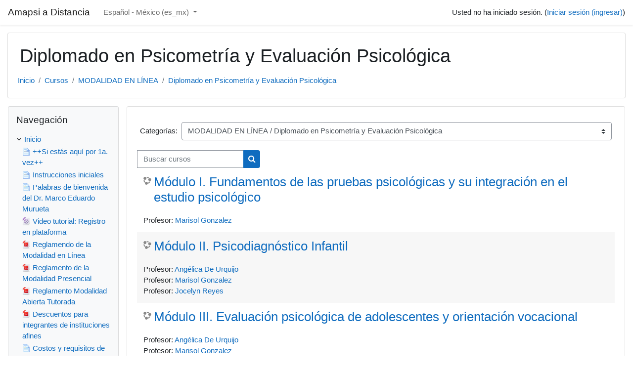

--- FILE ---
content_type: text/html; charset=utf-8
request_url: https://distancia.amapsi.org/course/index.php?categoryid=11&lang=es_mx
body_size: 11636
content:
<!DOCTYPE html>

<html  dir="ltr" lang="es-mx" xml:lang="es-mx">
<head>
    <title>Amapsi a Distancia: Todos los cursos</title>
    <link rel="shortcut icon" href="https://distancia.amapsi.org/theme/image.php/classic/theme/1755831222/favicon" />
    <meta http-equiv="Content-Type" content="text/html; charset=utf-8" />
<meta name="keywords" content="moodle, Amapsi a Distancia: Todos los cursos" />
<link rel="stylesheet" type="text/css" href="https://distancia.amapsi.org/theme/yui_combo.php?rollup/3.17.2/yui-moodlesimple-min.css" /><script id="firstthemesheet" type="text/css">/** Required in order to fix style inclusion problems in IE with YUI **/</script><link rel="stylesheet" type="text/css" href="https://distancia.amapsi.org/theme/styles.php/classic/1755831222_1/all" />
<script>
//<![CDATA[
var M = {}; M.yui = {};
M.pageloadstarttime = new Date();
M.cfg = {"wwwroot":"https:\/\/distancia.amapsi.org","sesskey":"aVqUs4d91y","sessiontimeout":"10800","sessiontimeoutwarning":1200,"themerev":"1755831222","slasharguments":1,"theme":"classic","iconsystemmodule":"core\/icon_system_fontawesome","jsrev":"1746236789","admin":"admin","svgicons":true,"usertimezone":"Am\u00e9rica\/Cd de M\u00e9xico","contextid":1212,"langrev":1768644785,"templaterev":"1746236789"};var yui1ConfigFn = function(me) {if(/-skin|reset|fonts|grids|base/.test(me.name)){me.type='css';me.path=me.path.replace(/\.js/,'.css');me.path=me.path.replace(/\/yui2-skin/,'/assets/skins/sam/yui2-skin')}};
var yui2ConfigFn = function(me) {var parts=me.name.replace(/^moodle-/,'').split('-'),component=parts.shift(),module=parts[0],min='-min';if(/-(skin|core)$/.test(me.name)){parts.pop();me.type='css';min=''}
if(module){var filename=parts.join('-');me.path=component+'/'+module+'/'+filename+min+'.'+me.type}else{me.path=component+'/'+component+'.'+me.type}};
YUI_config = {"debug":false,"base":"https:\/\/distancia.amapsi.org\/lib\/yuilib\/3.17.2\/","comboBase":"https:\/\/distancia.amapsi.org\/theme\/yui_combo.php?","combine":true,"filter":null,"insertBefore":"firstthemesheet","groups":{"yui2":{"base":"https:\/\/distancia.amapsi.org\/lib\/yuilib\/2in3\/2.9.0\/build\/","comboBase":"https:\/\/distancia.amapsi.org\/theme\/yui_combo.php?","combine":true,"ext":false,"root":"2in3\/2.9.0\/build\/","patterns":{"yui2-":{"group":"yui2","configFn":yui1ConfigFn}}},"moodle":{"name":"moodle","base":"https:\/\/distancia.amapsi.org\/theme\/yui_combo.php?m\/1746236789\/","combine":true,"comboBase":"https:\/\/distancia.amapsi.org\/theme\/yui_combo.php?","ext":false,"root":"m\/1746236789\/","patterns":{"moodle-":{"group":"moodle","configFn":yui2ConfigFn}},"filter":null,"modules":{"moodle-core-actionmenu":{"requires":["base","event","node-event-simulate"]},"moodle-core-popuphelp":{"requires":["moodle-core-tooltip"]},"moodle-core-blocks":{"requires":["base","node","io","dom","dd","dd-scroll","moodle-core-dragdrop","moodle-core-notification"]},"moodle-core-formchangechecker":{"requires":["base","event-focus","moodle-core-event"]},"moodle-core-chooserdialogue":{"requires":["base","panel","moodle-core-notification"]},"moodle-core-languninstallconfirm":{"requires":["base","node","moodle-core-notification-confirm","moodle-core-notification-alert"]},"moodle-core-handlebars":{"condition":{"trigger":"handlebars","when":"after"}},"moodle-core-lockscroll":{"requires":["plugin","base-build"]},"moodle-core-maintenancemodetimer":{"requires":["base","node"]},"moodle-core-tooltip":{"requires":["base","node","io-base","moodle-core-notification-dialogue","json-parse","widget-position","widget-position-align","event-outside","cache-base"]},"moodle-core-dragdrop":{"requires":["base","node","io","dom","dd","event-key","event-focus","moodle-core-notification"]},"moodle-core-notification":{"requires":["moodle-core-notification-dialogue","moodle-core-notification-alert","moodle-core-notification-confirm","moodle-core-notification-exception","moodle-core-notification-ajaxexception"]},"moodle-core-notification-dialogue":{"requires":["base","node","panel","escape","event-key","dd-plugin","moodle-core-widget-focusafterclose","moodle-core-lockscroll"]},"moodle-core-notification-alert":{"requires":["moodle-core-notification-dialogue"]},"moodle-core-notification-confirm":{"requires":["moodle-core-notification-dialogue"]},"moodle-core-notification-exception":{"requires":["moodle-core-notification-dialogue"]},"moodle-core-notification-ajaxexception":{"requires":["moodle-core-notification-dialogue"]},"moodle-core-event":{"requires":["event-custom"]},"moodle-core_availability-form":{"requires":["base","node","event","event-delegate","panel","moodle-core-notification-dialogue","json"]},"moodle-backup-backupselectall":{"requires":["node","event","node-event-simulate","anim"]},"moodle-backup-confirmcancel":{"requires":["node","node-event-simulate","moodle-core-notification-confirm"]},"moodle-course-formatchooser":{"requires":["base","node","node-event-simulate"]},"moodle-course-categoryexpander":{"requires":["node","event-key"]},"moodle-course-management":{"requires":["base","node","io-base","moodle-core-notification-exception","json-parse","dd-constrain","dd-proxy","dd-drop","dd-delegate","node-event-delegate"]},"moodle-course-dragdrop":{"requires":["base","node","io","dom","dd","dd-scroll","moodle-core-dragdrop","moodle-core-notification","moodle-course-coursebase","moodle-course-util"]},"moodle-course-util":{"requires":["node"],"use":["moodle-course-util-base"],"submodules":{"moodle-course-util-base":{},"moodle-course-util-section":{"requires":["node","moodle-course-util-base"]},"moodle-course-util-cm":{"requires":["node","moodle-course-util-base"]}}},"moodle-form-shortforms":{"requires":["node","base","selector-css3","moodle-core-event"]},"moodle-form-passwordunmask":{"requires":[]},"moodle-form-dateselector":{"requires":["base","node","overlay","calendar"]},"moodle-question-searchform":{"requires":["base","node"]},"moodle-question-chooser":{"requires":["moodle-core-chooserdialogue"]},"moodle-question-preview":{"requires":["base","dom","event-delegate","event-key","core_question_engine"]},"moodle-availability_completion-form":{"requires":["base","node","event","moodle-core_availability-form"]},"moodle-availability_date-form":{"requires":["base","node","event","io","moodle-core_availability-form"]},"moodle-availability_grade-form":{"requires":["base","node","event","moodle-core_availability-form"]},"moodle-availability_group-form":{"requires":["base","node","event","moodle-core_availability-form"]},"moodle-availability_grouping-form":{"requires":["base","node","event","moodle-core_availability-form"]},"moodle-availability_profile-form":{"requires":["base","node","event","moodle-core_availability-form"]},"moodle-mod_assign-history":{"requires":["node","transition"]},"moodle-mod_mediagallery-mediabox":{"requires":["base","node","selector-css3"]},"moodle-mod_mediagallery-base":{"requires":["base","node","selector-css3","dd-constrain","dd-proxy","dd-drop","dd-plugin","moodle-core-notification","event"]},"moodle-mod_quiz-autosave":{"requires":["base","node","event","event-valuechange","node-event-delegate","io-form"]},"moodle-mod_quiz-quizbase":{"requires":["base","node"]},"moodle-mod_quiz-modform":{"requires":["base","node","event"]},"moodle-mod_quiz-questionchooser":{"requires":["moodle-core-chooserdialogue","moodle-mod_quiz-util","querystring-parse"]},"moodle-mod_quiz-dragdrop":{"requires":["base","node","io","dom","dd","dd-scroll","moodle-core-dragdrop","moodle-core-notification","moodle-mod_quiz-quizbase","moodle-mod_quiz-util-base","moodle-mod_quiz-util-page","moodle-mod_quiz-util-slot","moodle-course-util"]},"moodle-mod_quiz-toolboxes":{"requires":["base","node","event","event-key","io","moodle-mod_quiz-quizbase","moodle-mod_quiz-util-slot","moodle-core-notification-ajaxexception"]},"moodle-mod_quiz-util":{"requires":["node","moodle-core-actionmenu"],"use":["moodle-mod_quiz-util-base"],"submodules":{"moodle-mod_quiz-util-base":{},"moodle-mod_quiz-util-slot":{"requires":["node","moodle-mod_quiz-util-base"]},"moodle-mod_quiz-util-page":{"requires":["node","moodle-mod_quiz-util-base"]}}},"moodle-message_airnotifier-toolboxes":{"requires":["base","node","io"]},"moodle-filter_glossary-autolinker":{"requires":["base","node","io-base","json-parse","event-delegate","overlay","moodle-core-event","moodle-core-notification-alert","moodle-core-notification-exception","moodle-core-notification-ajaxexception"]},"moodle-filter_mathjaxloader-loader":{"requires":["moodle-core-event"]},"moodle-editor_atto-rangy":{"requires":[]},"moodle-editor_atto-editor":{"requires":["node","transition","io","overlay","escape","event","event-simulate","event-custom","node-event-html5","node-event-simulate","yui-throttle","moodle-core-notification-dialogue","moodle-core-notification-confirm","moodle-editor_atto-rangy","handlebars","timers","querystring-stringify"]},"moodle-editor_atto-plugin":{"requires":["node","base","escape","event","event-outside","handlebars","event-custom","timers","moodle-editor_atto-menu"]},"moodle-editor_atto-menu":{"requires":["moodle-core-notification-dialogue","node","event","event-custom"]},"moodle-report_eventlist-eventfilter":{"requires":["base","event","node","node-event-delegate","datatable","autocomplete","autocomplete-filters"]},"moodle-report_loglive-fetchlogs":{"requires":["base","event","node","io","node-event-delegate"]},"moodle-gradereport_grader-gradereporttable":{"requires":["base","node","event","handlebars","overlay","event-hover"]},"moodle-gradereport_history-userselector":{"requires":["escape","event-delegate","event-key","handlebars","io-base","json-parse","moodle-core-notification-dialogue"]},"moodle-tool_capability-search":{"requires":["base","node"]},"moodle-tool_lp-dragdrop-reorder":{"requires":["moodle-core-dragdrop"]},"moodle-tool_monitor-dropdown":{"requires":["base","event","node"]},"moodle-assignfeedback_editpdf-editor":{"requires":["base","event","node","io","graphics","json","event-move","event-resize","transition","querystring-stringify-simple","moodle-core-notification-dialog","moodle-core-notification-alert","moodle-core-notification-warning","moodle-core-notification-exception","moodle-core-notification-ajaxexception"]},"moodle-atto_accessibilitychecker-button":{"requires":["color-base","moodle-editor_atto-plugin"]},"moodle-atto_accessibilityhelper-button":{"requires":["moodle-editor_atto-plugin"]},"moodle-atto_align-button":{"requires":["moodle-editor_atto-plugin"]},"moodle-atto_bold-button":{"requires":["moodle-editor_atto-plugin"]},"moodle-atto_charmap-button":{"requires":["moodle-editor_atto-plugin"]},"moodle-atto_clear-button":{"requires":["moodle-editor_atto-plugin"]},"moodle-atto_collapse-button":{"requires":["moodle-editor_atto-plugin"]},"moodle-atto_emojipicker-button":{"requires":["moodle-editor_atto-plugin"]},"moodle-atto_emoticon-button":{"requires":["moodle-editor_atto-plugin"]},"moodle-atto_equation-button":{"requires":["moodle-editor_atto-plugin","moodle-core-event","io","event-valuechange","tabview","array-extras"]},"moodle-atto_h5p-button":{"requires":["moodle-editor_atto-plugin"]},"moodle-atto_html-button":{"requires":["promise","moodle-editor_atto-plugin","moodle-atto_html-beautify","moodle-atto_html-codemirror","event-valuechange"]},"moodle-atto_html-codemirror":{"requires":["moodle-atto_html-codemirror-skin"]},"moodle-atto_html-beautify":{},"moodle-atto_image-button":{"requires":["moodle-editor_atto-plugin"]},"moodle-atto_indent-button":{"requires":["moodle-editor_atto-plugin"]},"moodle-atto_italic-button":{"requires":["moodle-editor_atto-plugin"]},"moodle-atto_link-button":{"requires":["moodle-editor_atto-plugin"]},"moodle-atto_managefiles-usedfiles":{"requires":["node","escape"]},"moodle-atto_managefiles-button":{"requires":["moodle-editor_atto-plugin"]},"moodle-atto_media-button":{"requires":["moodle-editor_atto-plugin","moodle-form-shortforms"]},"moodle-atto_noautolink-button":{"requires":["moodle-editor_atto-plugin"]},"moodle-atto_orderedlist-button":{"requires":["moodle-editor_atto-plugin"]},"moodle-atto_recordrtc-recording":{"requires":["moodle-atto_recordrtc-button"]},"moodle-atto_recordrtc-button":{"requires":["moodle-editor_atto-plugin","moodle-atto_recordrtc-recording"]},"moodle-atto_rtl-button":{"requires":["moodle-editor_atto-plugin"]},"moodle-atto_strike-button":{"requires":["moodle-editor_atto-plugin"]},"moodle-atto_subscript-button":{"requires":["moodle-editor_atto-plugin"]},"moodle-atto_superscript-button":{"requires":["moodle-editor_atto-plugin"]},"moodle-atto_table-button":{"requires":["moodle-editor_atto-plugin","moodle-editor_atto-menu","event","event-valuechange"]},"moodle-atto_title-button":{"requires":["moodle-editor_atto-plugin"]},"moodle-atto_underline-button":{"requires":["moodle-editor_atto-plugin"]},"moodle-atto_undo-button":{"requires":["moodle-editor_atto-plugin"]},"moodle-atto_unorderedlist-button":{"requires":["moodle-editor_atto-plugin"]}}},"gallery":{"name":"gallery","base":"https:\/\/distancia.amapsi.org\/lib\/yuilib\/gallery\/","combine":true,"comboBase":"https:\/\/distancia.amapsi.org\/theme\/yui_combo.php?","ext":false,"root":"gallery\/1746236789\/","patterns":{"gallery-":{"group":"gallery"}}}},"modules":{"core_filepicker":{"name":"core_filepicker","fullpath":"https:\/\/distancia.amapsi.org\/lib\/javascript.php\/1746236789\/repository\/filepicker.js","requires":["base","node","node-event-simulate","json","async-queue","io-base","io-upload-iframe","io-form","yui2-treeview","panel","cookie","datatable","datatable-sort","resize-plugin","dd-plugin","escape","moodle-core_filepicker","moodle-core-notification-dialogue"]},"core_comment":{"name":"core_comment","fullpath":"https:\/\/distancia.amapsi.org\/lib\/javascript.php\/1746236789\/comment\/comment.js","requires":["base","io-base","node","json","yui2-animation","overlay","escape"]},"mathjax":{"name":"mathjax","fullpath":"https:\/\/cdn.jsdelivr.net\/npm\/mathjax@2.7.9\/MathJax.js?delayStartupUntil=configured"}}};
M.yui.loader = {modules: {}};

//]]>
</script>

<script>
  (function(i,s,o,g,r,a,m){i['GoogleAnalyticsObject']=r;i[r]=i[r]||function(){
  (i[r].q=i[r].q||[]).push(arguments)},i[r].l=1*new Date();a=s.createElement(o),
  m=s.getElementsByTagName(o)[0];a.async=1;a.src=g;m.parentNode.insertBefore(a,m)
  })(window,document,'script','//www.google-analytics.com/analytics.js','ga');

  ga('create', 'UA-1942505-20', 'auto');
  ga('send', 'pageview');

</script>
    <meta name="viewport" content="width=device-width, initial-scale=1.0">
</head>
<body  id="page-course-index-category" class="format-site  path-course path-course-index chrome dir-ltr lang-es_mx yui-skin-sam yui3-skin-sam distancia-amapsi-org pagelayout-coursecategory course-1 context-1212 category-11 notloggedin ">

<div id="page-wrapper" class="d-print-block">

    <div>
    <a class="sr-only sr-only-focusable" href="#maincontent">Saltar al contenido principal</a>
</div><script src="https://distancia.amapsi.org/lib/javascript.php/1746236789/lib/babel-polyfill/polyfill.min.js"></script>
<script src="https://distancia.amapsi.org/lib/javascript.php/1746236789/lib/polyfills/polyfill.js"></script>
<script src="https://distancia.amapsi.org/theme/yui_combo.php?rollup/3.17.2/yui-moodlesimple-min.js"></script><script src="https://distancia.amapsi.org/lib/javascript.php/1746236789/lib/javascript-static.js"></script>
<script>
//<![CDATA[
document.body.className += ' jsenabled';
//]]>
</script>



    <nav class="fixed-top navbar navbar-bootswatch navbar-expand moodle-has-zindex">
    
            <a href="https://distancia.amapsi.org" class="navbar-brand aalink 
                    d-none d-sm-inline
                    ">
                <span class="site-name d-none d-md-inline">Amapsi a Distancia</span>
            </a>
    
            <ul class="navbar-nav d-none d-md-flex">
                <!-- custom_menu -->
                <li class="dropdown nav-item">
    <a class="dropdown-toggle nav-link" id="drop-down-696bdd8d49a28696bdd8d3f96238" data-toggle="dropdown" aria-haspopup="true" aria-expanded="false" href="#" title="Idioma" aria-controls="drop-down-menu-696bdd8d49a28696bdd8d3f96238">
        Español - México ‎(es_mx)‎
    </a>
    <div class="dropdown-menu" role="menu" id="drop-down-menu-696bdd8d49a28696bdd8d3f96238" aria-labelledby="drop-down-696bdd8d49a28696bdd8d3f96238">
                <a class="dropdown-item" role="menuitem" href="https://distancia.amapsi.org/course/index.php?categoryid=11&amp;lang=en"  lang="en" >English ‎(en)‎</a>
                <a class="dropdown-item" role="menuitem" href="https://distancia.amapsi.org/course/index.php?categoryid=11&amp;lang=es"  lang="es" >Español - Internacional ‎(es)‎</a>
                <a class="dropdown-item" role="menuitem" href="https://distancia.amapsi.org/course/index.php?categoryid=11&amp;lang=es_mx"  >Español - México ‎(es_mx)‎</a>
                <a class="dropdown-item" role="menuitem" href="https://distancia.amapsi.org/course/index.php?categoryid=11&amp;lang=pt_br"  lang="pt-br" >Português - Brasil ‎(pt_br)‎</a>
    </div>
</li>
                <!-- page_heading_menu -->
                
            </ul>
            <div class="ml-auto">
                
            </div>
            <ul class="nav navbar-nav usernav">
                <!-- navbar_plugin_output -->
                <li class="nav-item">
                    
                </li>
                <!-- user_menu -->
                <li class="nav-item align-items-center">
                    <div class="usermenu"><span class="login">Usted no ha iniciado sesión. (<a href="https://distancia.amapsi.org/login/index.php">Iniciar sesión (ingresar)</a>)</span></div>
                </li>
            </ul>
            <!-- search_box -->
    </nav>
    

    <div id="page" class="container-fluid d-print-block">
        <header id="page-header" class="row">
    <div class="col-12 pt-3 pb-3">
        <div class="card ">
            <div class="card-body ">
                <div class="d-flex align-items-center">
                    <div class="mr-auto">
                    <div class="page-context-header"><div class="page-header-headings"><h1>Diplomado en Psicometría y Evaluación Psicológica</h1></div></div>
                    </div>
                    <div class="header-actions-container flex-shrink-0" data-region="header-actions-container">
                    </div>
                </div>
                <div class="d-flex flex-wrap">
                    <div id="page-navbar">
                        <nav aria-label="Barra de Navegación">
    <ol class="breadcrumb">
                <li class="breadcrumb-item">
                    <a href="https://distancia.amapsi.org/"  >Inicio</a>
                </li>
        
                <li class="breadcrumb-item">
                    <a href="https://distancia.amapsi.org/course/index.php"  >Cursos</a>
                </li>
        
                <li class="breadcrumb-item">
                    <a href="https://distancia.amapsi.org/course/index.php?categoryid=2"  >MODALIDAD EN LÍNEA</a>
                </li>
        
                <li class="breadcrumb-item">
                    <a href="https://distancia.amapsi.org/course/index.php?categoryid=11" aria-current="page" >Diplomado en Psicometría y Evaluación Psicológica</a>
                </li>
        </ol>
</nav>
                    </div>
                    <div class="ml-auto d-flex">
                        
                    </div>
                    <div id="course-header">
                        
                    </div>
                </div>
            </div>
        </div>
    </div>
</header>

        <div id="page-content" class="row  blocks-pre   d-print-block">
            <div id="region-main-box" class="region-main">
                <section id="region-main" class="region-main-content" aria-label="Contenido">
                    <span class="notifications" id="user-notifications"></span>
                    <div role="main"><span id="maincontent"></span><span></span><div class="categorypicker"><div class="singleselect d-inline-block">
    <form method="get" action="https://distancia.amapsi.org/course/index.php" class="form-inline" id="switchcategory">
            <label for="single_select696bdd8d3f9621">
                Categorías:
            </label>
        <select  id="single_select696bdd8d3f9621" class="custom-select singleselect" name="categoryid"
                 >
                    <option  value="2" >MODALIDAD EN LÍNEA</option>
                    <option  value="4" >MODALIDAD EN LÍNEA / Diplomado en Evaluación Psicológica de Niños y Adolescentes</option>
                    <option  value="6" >MODALIDAD EN LÍNEA / Diplomado en Formación de Psicoterapeutas</option>
                    <option  value="7" >MODALIDAD EN LÍNEA / Diplomado y Especialidad en Psicología Clínica</option>
                    <option  value="8" >MODALIDAD EN LÍNEA / Diplomado en Psicología Infantil; Desarrollo, Alternativas Educativas y Psicoterapia</option>
                    <option  value="9" >MODALIDAD EN LÍNEA / Diplomado y Especialidad en Psicología y Psicoterapia Infantil</option>
                    <option  value="10" >MODALIDAD EN LÍNEA / Diplomado en Terapia Cognitivo-Conductual aplicada a casos prácticos</option>
                    <option  value="11" selected>MODALIDAD EN LÍNEA / Diplomado en Psicometría y Evaluación Psicológica</option>
                    <option  value="30" >MODALIDAD EN LÍNEA / Diplomado en Problemas del lenguaje y el habla</option>
                    <option  value="31" >MODALIDAD EN LÍNEA / Diplomado en Atención Psicológica en Ambientes Hospitalarios</option>
                    <option  value="32" >MODALIDAD EN LÍNEA / Diplomado en Psicología del Trabajo y de las Organizaciones</option>
                    <option  value="34" >MODALIDAD EN LÍNEA / Diplomado en Manejo de Grupos</option>
                    <option  value="36" >MODALIDAD EN LÍNEA / Diplomado en psicoterapia familiar y de pareja</option>
                    <option  value="37" >MODALIDAD EN LÍNEA / Diplomado en Neuropsicología</option>
                    <option  value="40" >MODALIDAD EN LÍNEA / Introducción a la Psicología</option>
                    <option  value="42" >MODALIDAD EN LÍNEA / Diplomado en Neuropsicología en la Educación</option>
                    <option  value="48" >MODALIDAD EN LÍNEA / Diplomado latinoamericano en línea: psicología corporal, praxis y psicopolítica de la liberación.</option>
                    <option  value="57" >MODALIDAD EN LÍNEA / Diplomado en Terapia Individual Sistémica</option>
                    <option  value="59" >MODALIDAD EN LÍNEA / Psicología Forense y Peritaje Psicológico</option>
                    <option  value="65" >MODALIDAD EN LÍNEA / Diplomado Adolescencia</option>
                    <option  value="66" >MODALIDAD EN LÍNEA / Diplomado en Terapia de Pareja y Sexología Clínica</option>
                    <option  value="73" >MODALIDAD EN LÍNEA / Diplomado en adicciones </option>
                    <option  value="20" >MODALIDAD PRESENCIAL</option>
                    <option  value="21" >MODALIDAD PRESENCIAL / Diplomado en Psicología Organizacional</option>
                    <option  value="63" >MODALIDAD PRESENCIAL / Diplomado en Psicología Organizacional / Psicología del trabajo y de las organizaciones</option>
                    <option  value="22" >MODALIDAD PRESENCIAL / Diplomado en Formación de Psicoterapeutas</option>
                    <option  value="23" >MODALIDAD PRESENCIAL / Diplomado y Especialidad en Psicología Clinica</option>
                    <option  value="24" >MODALIDAD PRESENCIAL / Diplomado en Psicología Infantil: Desarrollo, Alternativas Educativas y Psicoterapia</option>
                    <option  value="25" >MODALIDAD PRESENCIAL / Diplomado y Especialidad en Psicología y Psicoterapia Infantil</option>
                    <option  value="26" >MODALIDAD PRESENCIAL / Diplomado en Terapia cognitivo-Conductual Aplicada en Casos Prácticos</option>
                    <option  value="27" >MODALIDAD PRESENCIAL / Diplomado en Psicometría y Evaluación Psicológica</option>
                    <option  value="41" >MODALIDAD PRESENCIAL / Diplomado en Neuropsicología Clinica</option>
                    <option  value="47" >MODALIDAD PRESENCIAL / Diplomado en Atención Psicológica en Ambientes Hospitalarios</option>
                    <option  value="64" >MODALIDAD PRESENCIAL / Psicología del Trabajo y de las Organizaciones</option>
                    <option  value="49" >MODALIDAD ABIERTA</option>
                    <option  value="50" >MODALIDAD ABIERTA / Diplomado en Formación de Psicoterapeutas (abierto tutorado)</option>
                    <option  value="51" >MODALIDAD ABIERTA / Diplomado en Psicología Clínica Aplicada (abierto tutorado)</option>
                    <option  value="53" >MODALIDAD ABIERTA / Introducción a la psicología (abierto y tutorado)</option>
                    <option  value="54" >MODALIDAD ABIERTA / Diplomado en psicología y psicoterapia infantil (abierto tutorado)</option>
                    <option  value="55" >MODALIDAD ABIERTA / Diplomado en psicometría y evaluación psicológica</option>
                    <option  value="56" >MODALIDAD ABIERTA / Diplomado en Psicología Infantil; Desarrollo, Alternativas Educativas y Psicoterapia (Abierto tutorado)</option>
                    <option  value="58" >MODALIDAD ABIERTA / Diplomado en Terapia Cognitivo Conductual Aplicada a Casos Prácticos</option>
                    <option  value="60" >MODALIDAD ABIERTA / Diplomado en Evaluación Psicológica de Niños y Adolescentes</option>
                    <option  value="61" >MODALIDAD ABIERTA / Diplomado en Atención Psicológica en Ambientes Hospitalarios (Abierto y tutorado)</option>
                    <option  value="62" >MODALIDAD ABIERTA / Diplomado en peritaje psicológico y psicología forense</option>
                    <option  value="67" >MODALIDAD ABIERTA / Diplomado en Manejo de Grupos (abierto)</option>
                    <option  value="68" >MODALIDAD ABIERTA / Diplomado en Psicología del Trabajo y de las Organizaciones</option>
                    <option  value="69" >MODALIDAD ABIERTA / Diplomado en Neuropsicología Aplicada a Trastornos de la Salud Psicológica</option>
                    <option  value="70" >MODALIDAD ABIERTA / Diplomado en Terapia de Pareja y Sexología Clínica</option>
                    <option  value="71" >MODALIDAD ABIERTA / Diplomado en Psicoterapia familiar y de pareja (abierto)</option>
                    <option  value="74" >MODALIDAD ABIERTA / Diplomado en Adolescencia </option>
                    <option  value="75" >MODALIDAD ABIERTA / Diplomado en Atención de Problemas del Lenguaje y del habla</option>
                    <option  value="76" >MODALIDAD ABIERTA / Diplomado Neuropsicología en la Educación (abierta)</option>
                    <option  value="77" >MODALIDAD ABIERTA / Diplomado en Adicciones </option>
                    <option  value="12" >CURSOS PRÓXIMOS</option>
                    <option  value="15" >CURSOS PRÓXIMOS / Próximos cursos de Evaluación Psicológica*</option>
                    <option  value="17" >CURSOS PRÓXIMOS / Próximos cursos en Psicología Infantil *</option>
                    <option  value="16" >CURSOS PRÓXIMOS / Próximos cursos en Psicología Clínica*</option>
                    <option  value="18" >CURSOS PRÓXIMOS / Próximos cursos en Psicología Organizacional*</option>
                    <option  value="35" >CURSOS PRÓXIMOS / Próximos cursos en Psicología de la Salud</option>
                    <option  value="39" >CURSOS PRÓXIMOS / Próximos cursos de Neuropsicología </option>
                    <option  value="1" >Otros cursos</option>
                    <option  value="19" >Consultorios psicoterapia en línea</option>
                    <option  value="72" >2025-Javier</option>
        </select>
        <noscript>
            <input type="submit" class="btn btn-secondary ml-1" value="Ir">
        </noscript>
    </form>
</div></div><div class="simplesearchform ">
    <form autocomplete="off" action="https://distancia.amapsi.org/course/search.php" method="get" accept-charset="utf-8" class="mform form-inline simplesearchform">
        <input type="hidden" name="areaids" value="core_course-course">
    <div class="input-group">
        <label for="searchinput-696bdd8d40638696bdd8d3f9622">
            <span class="sr-only">Buscar cursos</span>
        </label>
        <input type="text"
           id="searchinput-696bdd8d40638696bdd8d3f9622"
           class="form-control"
           placeholder="Buscar cursos"
           aria-label="Buscar cursos"
           name="q"
           data-region="input"
           autocomplete="off"
           value=""
        >
        <div class="input-group-append">
            <button type="submit" class="btn  btn-primary search-icon">
                <i class="icon fa fa-search fa-fw " aria-hidden="true"  ></i>
                <span class="sr-only">Buscar cursos</span>
            </button>
        </div>

    </div>
    </form>
</div><div class="course_category_tree clearfix "><div class="content"><div class="courses category-browse category-browse-11"><div class="coursebox clearfix odd first" data-courseid="21" data-type="1"><div class="info"><h3 class="coursename"><a class="aalink" href="https://distancia.amapsi.org/course/view.php?id=21">Módulo I. Fundamentos de las pruebas psicológicas y su integración en el estudio psicológico</a></h3><div class="moreinfo"></div></div><div class="content"><ul class="teachers"><li>Profesor: <a href="https://distancia.amapsi.org/user/view.php?id=25&amp;course=1">Marisol Gonzalez</a></li></ul></div></div><div class="coursebox clearfix even" data-courseid="27" data-type="1"><div class="info"><h3 class="coursename"><a class="aalink" href="https://distancia.amapsi.org/course/view.php?id=27">Módulo II. Psicodiagnóstico Infantil</a></h3><div class="moreinfo"></div></div><div class="content"><ul class="teachers"><li>Profesor: <a href="https://distancia.amapsi.org/user/view.php?id=1353&amp;course=1">Angélica De Urquijo</a></li><li>Profesor: <a href="https://distancia.amapsi.org/user/view.php?id=25&amp;course=1">Marisol Gonzalez</a></li><li>Profesor: <a href="https://distancia.amapsi.org/user/view.php?id=20&amp;course=1">Jocelyn Reyes</a></li></ul></div></div><div class="coursebox clearfix odd" data-courseid="42" data-type="1"><div class="info"><h3 class="coursename"><a class="aalink" href="https://distancia.amapsi.org/course/view.php?id=42">Módulo III. Evaluación psicológica de adolescentes y orientación vocacional</a></h3><div class="moreinfo"></div></div><div class="content"><ul class="teachers"><li>Profesor: <a href="https://distancia.amapsi.org/user/view.php?id=1353&amp;course=1">Angélica De Urquijo</a></li><li>Profesor: <a href="https://distancia.amapsi.org/user/view.php?id=25&amp;course=1">Marisol Gonzalez</a></li></ul></div></div><div class="coursebox clearfix even" data-courseid="48" data-type="1"><div class="info"><h3 class="coursename"><a class="aalink" href="https://distancia.amapsi.org/course/view.php?id=48">Módulo IV. Evaluación Psicológica de Adultos</a></h3><div class="moreinfo"></div></div><div class="content"><ul class="teachers"><li>Profesor: <a href="https://distancia.amapsi.org/user/view.php?id=25&amp;course=1">Marisol Gonzalez</a></li></ul></div></div><div class="coursebox clearfix odd" data-courseid="52" data-type="1"><div class="info"><h3 class="coursename"><a class="aalink" href="https://distancia.amapsi.org/course/view.php?id=52">Módulo V. Evaluación Psicológica en Dificultades de Aprendizaje y Lenguaje.</a></h3><div class="moreinfo"></div></div><div class="content"><ul class="teachers"><li>Profesor: <a href="https://distancia.amapsi.org/user/view.php?id=25&amp;course=1">Marisol Gonzalez</a></li></ul></div></div><div class="coursebox clearfix even last" data-courseid="62" data-type="1"><div class="info"><h3 class="coursename"><a class="aalink" href="https://distancia.amapsi.org/course/view.php?id=62">Módulo VI. Baterías psicológicas aplicadas en la selección de personal</a></h3><div class="moreinfo"></div></div><div class="content"><ul class="teachers"><li>Profesor: <a href="https://distancia.amapsi.org/user/view.php?id=25&amp;course=1">Marisol Gonzalez</a></li><li>Profesor: <a href="https://distancia.amapsi.org/user/view.php?id=706&amp;course=1">Tania Marisol Prado López</a></li></ul></div></div></div></div></div><div class="buttons mt-3"></div></div>
                    
                    
                </section>
            </div>
            <div class="columnleft blockcolumn  has-blocks ">
                <section data-region="blocks-column" class="d-print-none" aria-label="Bloques">
                    <aside id="block-region-side-pre" class="block-region" data-blockregion="side-pre" data-droptarget="1"><a href="#sb-2" class="sr-only sr-only-focusable">Omitir Navegación</a>

<section id="inst4"
     class=" block_navigation block  card mb-3"
     role="navigation"
     data-block="navigation"
          aria-labelledby="instance-4-header"
     >

    <div class="card-body p-3">

            <h5 id="instance-4-header" class="card-title d-inline">Navegación</h5>


        <div class="card-text content mt-3">
            <ul class="block_tree list" role="tree" data-ajax-loader="block_navigation/nav_loader"><li class="type_unknown depth_1 contains_branch" role="treeitem" aria-expanded="true" aria-owns="random696bdd8d3f9624_group" data-collapsible="false" aria-labelledby="random696bdd8d3f9623_label_1_1"><p class="tree_item branch canexpand navigation_node"><a tabindex="-1" id="random696bdd8d3f9623_label_1_1" href="https://distancia.amapsi.org/">Inicio</a></p><ul id="random696bdd8d3f9624_group" role="group"><li class="type_activity depth_2 item_with_icon" role="treeitem" aria-labelledby="random696bdd8d3f9625_label_2_3"><p class="tree_item hasicon"><a tabindex="-1" id="random696bdd8d3f9625_label_2_3" title="Página" href="https://distancia.amapsi.org/mod/page/view.php?id=2"><img class="icon navicon" alt="Página" title="Página" src="https://distancia.amapsi.org/theme/image.php/classic/page/1755831222/icon" /><span class="item-content-wrap">++Si estás aquí por 1a. vez++</span></a></p></li><li class="type_activity depth_2 item_with_icon" role="treeitem" aria-labelledby="random696bdd8d3f9625_label_2_4"><p class="tree_item hasicon"><a tabindex="-1" id="random696bdd8d3f9625_label_2_4" title="Página" href="https://distancia.amapsi.org/mod/page/view.php?id=3"><img class="icon navicon" alt="Página" title="Página" src="https://distancia.amapsi.org/theme/image.php/classic/page/1755831222/icon" /><span class="item-content-wrap">Instrucciones iniciales</span></a></p></li><li class="type_activity depth_2 item_with_icon" role="treeitem" aria-labelledby="random696bdd8d3f9625_label_2_5"><p class="tree_item hasicon"><a tabindex="-1" id="random696bdd8d3f9625_label_2_5" title="Página" href="https://distancia.amapsi.org/mod/page/view.php?id=4"><img class="icon navicon" alt="Página" title="Página" src="https://distancia.amapsi.org/theme/image.php/classic/page/1755831222/icon" /><span class="item-content-wrap">Palabras de bienvenida del Dr. Marco Eduardo Murueta</span></a></p></li><li class="type_activity depth_2 item_with_icon" role="treeitem" aria-labelledby="random696bdd8d3f9625_label_2_6"><p class="tree_item hasicon"><a tabindex="-1" id="random696bdd8d3f9625_label_2_6" title="Archivo" href="https://distancia.amapsi.org/mod/resource/view.php?id=21932"><img class="icon navicon" alt="Archivo" title="Archivo" src="https://distancia.amapsi.org/theme/image.php/classic/core/1755831222/f/mpeg-24" /><span class="item-content-wrap">Video tutorial: Registro en plataforma</span></a></p></li><li class="type_activity depth_2 item_with_icon" role="treeitem" aria-labelledby="random696bdd8d3f9625_label_2_7"><p class="tree_item hasicon"><a tabindex="-1" id="random696bdd8d3f9625_label_2_7" title="Archivo" href="https://distancia.amapsi.org/mod/resource/view.php?id=39231"><img class="icon navicon" alt="Archivo" title="Archivo" src="https://distancia.amapsi.org/theme/image.php/classic/core/1755831222/f/pdf-24" /><span class="item-content-wrap">Reglamendo de la Modalidad en Línea</span></a></p></li><li class="type_activity depth_2 item_with_icon" role="treeitem" aria-labelledby="random696bdd8d3f9625_label_2_8"><p class="tree_item hasicon"><a tabindex="-1" id="random696bdd8d3f9625_label_2_8" title="Archivo" href="https://distancia.amapsi.org/mod/resource/view.php?id=39230"><img class="icon navicon" alt="Archivo" title="Archivo" src="https://distancia.amapsi.org/theme/image.php/classic/core/1755831222/f/pdf-24" /><span class="item-content-wrap">Reglamento de la Modalidad Presencial</span></a></p></li><li class="type_activity depth_2 item_with_icon" role="treeitem" aria-labelledby="random696bdd8d3f9625_label_2_9"><p class="tree_item hasicon"><a tabindex="-1" id="random696bdd8d3f9625_label_2_9" title="Archivo" href="https://distancia.amapsi.org/mod/resource/view.php?id=39232"><img class="icon navicon" alt="Archivo" title="Archivo" src="https://distancia.amapsi.org/theme/image.php/classic/core/1755831222/f/pdf-24" /><span class="item-content-wrap">Reglamento Modalidad Abierta Tutorada</span></a></p></li><li class="type_activity depth_2 item_with_icon" role="treeitem" aria-labelledby="random696bdd8d3f9625_label_2_10"><p class="tree_item hasicon"><a tabindex="-1" id="random696bdd8d3f9625_label_2_10" title="Archivo" href="https://distancia.amapsi.org/mod/resource/view.php?id=35045"><img class="icon navicon" alt="Archivo" title="Archivo" src="https://distancia.amapsi.org/theme/image.php/classic/core/1755831222/f/pdf-24" /><span class="item-content-wrap">Descuentos para integrantes de instituciones afines</span></a></p></li><li class="type_activity depth_2 item_with_icon" role="treeitem" aria-labelledby="random696bdd8d3f9625_label_2_13"><p class="tree_item hasicon"><a tabindex="-1" id="random696bdd8d3f9625_label_2_13" title="Página" href="https://distancia.amapsi.org/mod/page/view.php?id=9"><img class="icon navicon" alt="Página" title="Página" src="https://distancia.amapsi.org/theme/image.php/classic/page/1755831222/icon" /><span class="item-content-wrap">Costos y requisitos de inscripción a un Diplomado (Instructivo de inscripción)</span></a></p></li><li class="type_activity depth_2 item_with_icon" role="treeitem" aria-labelledby="random696bdd8d3f9625_label_2_14"><p class="tree_item hasicon" id="expandable_branch_40_5822"><a tabindex="-1" id="random696bdd8d3f9625_label_2_14" title="Wiki" href="https://distancia.amapsi.org/mod/wiki/view.php?id=5822"><img class="icon navicon" alt="Wiki" title="Wiki" src="https://distancia.amapsi.org/theme/image.php/classic/wiki/1755831222/icon" /><span class="item-content-wrap">Ayuda y preguntas frecuentes</span></a></p></li><li class="type_activity depth_2 item_with_icon" role="treeitem" aria-labelledby="random696bdd8d3f9625_label_2_15"><p class="tree_item hasicon"><a tabindex="-1" id="random696bdd8d3f9625_label_2_15" title="Página" href="https://distancia.amapsi.org/mod/page/view.php?id=10736"><img class="icon navicon" alt="Página" title="Página" src="https://distancia.amapsi.org/theme/image.php/classic/page/1755831222/icon" /><span class="item-content-wrap">Aviso de privacidad</span></a></p></li><li class="type_activity depth_2 item_with_icon" role="treeitem" aria-labelledby="random696bdd8d3f9625_label_2_17"><p class="tree_item hasicon"><a tabindex="-1" id="random696bdd8d3f9625_label_2_17" title="Página" href="https://distancia.amapsi.org/mod/page/view.php?id=12599"><img class="icon navicon" alt="Página" title="Página" src="https://distancia.amapsi.org/theme/image.php/classic/page/1755831222/icon" /><span class="item-content-wrap">Conoce a los docentes</span></a></p></li><li class="type_activity depth_2 item_with_icon" role="treeitem" aria-labelledby="random696bdd8d3f9625_label_2_18"><p class="tree_item hasicon"><a tabindex="-1" id="random696bdd8d3f9625_label_2_18" title="Colección de medios" href="https://distancia.amapsi.org/mod/mediagallery/view.php?id=12790"><img class="icon navicon" alt="Colección de medios" title="Colección de medios" src="https://distancia.amapsi.org/theme/image.php/classic/mediagallery/1755831222/icon" /><span class="item-content-wrap">Videoteca</span></a></p></li><li class="type_activity depth_2 item_with_icon" role="treeitem" aria-labelledby="random696bdd8d3f9625_label_2_19"><p class="tree_item hasicon" id="expandable_branch_40_13067"><a tabindex="-1" id="random696bdd8d3f9625_label_2_19" title="Wiki" href="https://distancia.amapsi.org/mod/wiki/view.php?id=13067"><img class="icon navicon" alt="Wiki" title="Wiki" src="https://distancia.amapsi.org/theme/image.php/classic/wiki/1755831222/icon" /><span class="item-content-wrap">Biblioteca virtual</span></a></p></li><li class="type_activity depth_2 item_with_icon" role="treeitem" aria-labelledby="random696bdd8d3f9625_label_2_20"><p class="tree_item hasicon"><a tabindex="-1" id="random696bdd8d3f9625_label_2_20" title="URL" href="https://distancia.amapsi.org/mod/url/view.php?id=28570"><img class="icon navicon" alt="URL" title="URL" src="https://distancia.amapsi.org/theme/image.php/classic/url/1755831222/icon" /><span class="item-content-wrap">Autoevaluación psicológica mensual (gratuita)</span></a></p></li><li class="type_activity depth_2 item_with_icon" role="treeitem" aria-labelledby="random696bdd8d3f9625_label_2_21"><p class="tree_item hasicon"><a tabindex="-1" id="random696bdd8d3f9625_label_2_21" title="Foro" href="https://distancia.amapsi.org/mod/forum/view.php?id=20000"><img class="icon navicon" alt="Foro" title="Foro" src="https://distancia.amapsi.org/theme/image.php/classic/forum/1755831222/icon" /><span class="item-content-wrap">Anuncios del sitio</span></a></p></li><li class="type_activity depth_2 item_with_icon" role="treeitem" aria-labelledby="random696bdd8d3f9625_label_2_24"><p class="tree_item hasicon"><a tabindex="-1" id="random696bdd8d3f9625_label_2_24" title="Página" href="https://distancia.amapsi.org/mod/page/view.php?id=35834"><img class="icon navicon" alt="Página" title="Página" src="https://distancia.amapsi.org/theme/image.php/classic/page/1755831222/icon" /><span class="item-content-wrap">Próximos diplomados</span></a></p></li><li class="type_activity depth_2 item_with_icon" role="treeitem" aria-labelledby="random696bdd8d3f9625_label_2_26"><p class="tree_item hasicon"><a tabindex="-1" id="random696bdd8d3f9625_label_2_26" title="Página" href="https://distancia.amapsi.org/mod/page/view.php?id=39685"><img class="icon navicon" alt="Página" title="Página" src="https://distancia.amapsi.org/theme/image.php/classic/page/1755831222/icon" /><span class="item-content-wrap">Revista Alternativas</span></a></p></li><li class="type_system depth_2 contains_branch" role="treeitem" aria-expanded="true" aria-owns="random696bdd8d3f96222_group" aria-labelledby="random696bdd8d3f9625_label_2_27"><p class="tree_item branch canexpand"><a tabindex="-1" id="random696bdd8d3f9625_label_2_27" href="https://distancia.amapsi.org/course/index.php">Cursos</a></p><ul id="random696bdd8d3f96222_group" role="group"><li class="type_category depth_3 contains_branch" role="treeitem" aria-expanded="true" aria-owns="random696bdd8d3f96224_group" aria-labelledby="random696bdd8d3f96223_label_3_29"><p class="tree_item branch canexpand"><span tabindex="-1" id="random696bdd8d3f96223_label_3_29">MODALIDAD EN LÍNEA</span></p><ul id="random696bdd8d3f96224_group" role="group"><li class="type_category depth_4 contains_branch" role="treeitem" aria-expanded="false" data-requires-ajax="true" data-loaded="false" data-node-id="expandable_branch_10_4" data-node-key="4" data-node-type="10" aria-labelledby="random696bdd8d3f96225_label_4_31"><p class="tree_item branch" id="expandable_branch_10_4"><span tabindex="-1" id="random696bdd8d3f96225_label_4_31">Diplomado en Evaluación Psicológica de Niños y Adolescentes</span></p></li><li class="type_category depth_4 contains_branch" role="treeitem" aria-expanded="false" data-requires-ajax="true" data-loaded="false" data-node-id="expandable_branch_10_6" data-node-key="6" data-node-type="10" aria-labelledby="random696bdd8d3f96225_label_4_32"><p class="tree_item branch" id="expandable_branch_10_6"><span tabindex="-1" id="random696bdd8d3f96225_label_4_32">Diplomado en Formación de Psicoterapeutas</span></p></li><li class="type_category depth_4 contains_branch" role="treeitem" aria-expanded="false" data-requires-ajax="true" data-loaded="false" data-node-id="expandable_branch_10_7" data-node-key="7" data-node-type="10" aria-labelledby="random696bdd8d3f96225_label_4_33"><p class="tree_item branch" id="expandable_branch_10_7"><span tabindex="-1" id="random696bdd8d3f96225_label_4_33">Diplomado y Especialidad en Psicología Clínica</span></p></li><li class="type_category depth_4 contains_branch" role="treeitem" aria-expanded="false" data-requires-ajax="true" data-loaded="false" data-node-id="expandable_branch_10_8" data-node-key="8" data-node-type="10" aria-labelledby="random696bdd8d3f96225_label_4_34"><p class="tree_item branch" id="expandable_branch_10_8"><span tabindex="-1" id="random696bdd8d3f96225_label_4_34">Diplomado en Psicología Infantil; Desarrollo, Alternativas Educativas y Psicoterapia</span></p></li><li class="type_category depth_4 contains_branch" role="treeitem" aria-expanded="false" data-requires-ajax="true" data-loaded="false" data-node-id="expandable_branch_10_9" data-node-key="9" data-node-type="10" aria-labelledby="random696bdd8d3f96225_label_4_35"><p class="tree_item branch" id="expandable_branch_10_9"><span tabindex="-1" id="random696bdd8d3f96225_label_4_35">Diplomado y Especialidad en Psicología y Psicoterapia Infantil</span></p></li><li class="type_category depth_4 contains_branch" role="treeitem" aria-expanded="false" data-requires-ajax="true" data-loaded="false" data-node-id="expandable_branch_10_10" data-node-key="10" data-node-type="10" aria-labelledby="random696bdd8d3f96225_label_4_36"><p class="tree_item branch" id="expandable_branch_10_10"><span tabindex="-1" id="random696bdd8d3f96225_label_4_36">Diplomado en Terapia Cognitivo-Conductual aplicada a casos prácticos</span></p></li><li class="type_category depth_4 contains_branch current_branch" role="treeitem" aria-expanded="true" aria-owns="random696bdd8d3f96226_group" aria-labelledby="random696bdd8d3f96225_label_4_37"><p class="tree_item branch active_tree_node"><span tabindex="-1" id="random696bdd8d3f96225_label_4_37">Diplomado en Psicometría y Evaluación Psicológica</span></p><ul id="random696bdd8d3f96226_group" role="group"><li class="type_course depth_5 item_with_icon" role="treeitem" aria-labelledby="random696bdd8d3f96227_label_5_38"><p class="tree_item hasicon"><a tabindex="-1" id="random696bdd8d3f96227_label_5_38" title="Módulo I. Fundamentos de las pruebas psicológicas y su integración en el estudio psicológico" href="https://distancia.amapsi.org/course/view.php?id=21"><i class="icon fa fa-graduation-cap fa-fw navicon" aria-hidden="true"  ></i><span class="item-content-wrap">Fundamentos 31</span></a></p></li><li class="type_course depth_5 item_with_icon" role="treeitem" aria-labelledby="random696bdd8d3f96227_label_5_39"><p class="tree_item hasicon"><a tabindex="-1" id="random696bdd8d3f96227_label_5_39" title="Módulo II. Psicodiagnóstico Infantil" href="https://distancia.amapsi.org/course/view.php?id=27"><i class="icon fa fa-graduation-cap fa-fw navicon" aria-hidden="true"  ></i><span class="item-content-wrap">Psicodiagnóstico Infantil 31</span></a></p></li><li class="type_course depth_5 item_with_icon" role="treeitem" aria-labelledby="random696bdd8d3f96227_label_5_40"><p class="tree_item hasicon"><a tabindex="-1" id="random696bdd8d3f96227_label_5_40" title="Módulo III. Evaluación psicológica de adolescentes y orientación vocacional" href="https://distancia.amapsi.org/course/view.php?id=42"><i class="icon fa fa-graduation-cap fa-fw navicon" aria-hidden="true"  ></i><span class="item-content-wrap">Adolescentes Vocacional 30</span></a></p></li><li class="type_course depth_5 item_with_icon" role="treeitem" aria-labelledby="random696bdd8d3f96227_label_5_41"><p class="tree_item hasicon"><a tabindex="-1" id="random696bdd8d3f96227_label_5_41" title="Módulo IV. Evaluación Psicológica de Adultos" href="https://distancia.amapsi.org/course/view.php?id=48"><i class="icon fa fa-graduation-cap fa-fw navicon" aria-hidden="true"  ></i><span class="item-content-wrap">psicodiagnóstico-adultos 30</span></a></p></li><li class="type_course depth_5 item_with_icon" role="treeitem" aria-labelledby="random696bdd8d3f96227_label_5_42"><p class="tree_item hasicon"><a tabindex="-1" id="random696bdd8d3f96227_label_5_42" title="Módulo V. Evaluación Psicológica en Dificultades de Aprendizaje y Lenguaje." href="https://distancia.amapsi.org/course/view.php?id=52"><i class="icon fa fa-graduation-cap fa-fw navicon" aria-hidden="true"  ></i><span class="item-content-wrap">aprendizaje y lenguaje 30</span></a></p></li><li class="type_course depth_5 item_with_icon" role="treeitem" aria-labelledby="random696bdd8d3f96227_label_5_43"><p class="tree_item hasicon"><a tabindex="-1" id="random696bdd8d3f96227_label_5_43" title="Módulo VI. Baterías psicológicas aplicadas en la selección de personal" href="https://distancia.amapsi.org/course/view.php?id=62"><i class="icon fa fa-graduation-cap fa-fw navicon" aria-hidden="true"  ></i><span class="item-content-wrap">baterías selección 29</span></a></p></li></ul></li><li class="type_category depth_4 contains_branch" role="treeitem" aria-expanded="false" data-requires-ajax="true" data-loaded="false" data-node-id="expandable_branch_10_30" data-node-key="30" data-node-type="10" aria-labelledby="random696bdd8d3f96225_label_4_46"><p class="tree_item branch" id="expandable_branch_10_30"><span tabindex="-1" id="random696bdd8d3f96225_label_4_46">Diplomado en Problemas del lenguaje y el habla</span></p></li><li class="type_category depth_4 contains_branch" role="treeitem" aria-expanded="false" data-requires-ajax="true" data-loaded="false" data-node-id="expandable_branch_10_31" data-node-key="31" data-node-type="10" aria-labelledby="random696bdd8d3f96225_label_4_47"><p class="tree_item branch" id="expandable_branch_10_31"><span tabindex="-1" id="random696bdd8d3f96225_label_4_47">Diplomado en Atención Psicológica en Ambientes Hospitalarios</span></p></li><li class="type_category depth_4 contains_branch" role="treeitem" aria-expanded="false" data-requires-ajax="true" data-loaded="false" data-node-id="expandable_branch_10_32" data-node-key="32" data-node-type="10" aria-labelledby="random696bdd8d3f96225_label_4_48"><p class="tree_item branch" id="expandable_branch_10_32"><span tabindex="-1" id="random696bdd8d3f96225_label_4_48">Diplomado en Psicología del Trabajo y de las Organizaciones</span></p></li><li class="type_category depth_4 contains_branch" role="treeitem" aria-expanded="false" data-requires-ajax="true" data-loaded="false" data-node-id="expandable_branch_10_34" data-node-key="34" data-node-type="10" aria-labelledby="random696bdd8d3f96225_label_4_50"><p class="tree_item branch" id="expandable_branch_10_34"><span tabindex="-1" id="random696bdd8d3f96225_label_4_50">Diplomado en Manejo de Grupos</span></p></li><li class="type_category depth_4 contains_branch" role="treeitem" aria-expanded="false" data-requires-ajax="true" data-loaded="false" data-node-id="expandable_branch_10_36" data-node-key="36" data-node-type="10" aria-labelledby="random696bdd8d3f96225_label_4_51"><p class="tree_item branch" id="expandable_branch_10_36"><span tabindex="-1" id="random696bdd8d3f96225_label_4_51">Diplomado en psicoterapia familiar y de pareja</span></p></li><li class="type_category depth_4 contains_branch" role="treeitem" aria-expanded="false" data-requires-ajax="true" data-loaded="false" data-node-id="expandable_branch_10_37" data-node-key="37" data-node-type="10" aria-labelledby="random696bdd8d3f96225_label_4_52"><p class="tree_item branch" id="expandable_branch_10_37"><span tabindex="-1" id="random696bdd8d3f96225_label_4_52">Diplomado en Neuropsicología</span></p></li><li class="type_category depth_4 contains_branch" role="treeitem" aria-expanded="false" data-requires-ajax="true" data-loaded="false" data-node-id="expandable_branch_10_40" data-node-key="40" data-node-type="10" aria-labelledby="random696bdd8d3f96225_label_4_53"><p class="tree_item branch" id="expandable_branch_10_40"><span tabindex="-1" id="random696bdd8d3f96225_label_4_53">Introducción a la Psicología</span></p></li><li class="type_category depth_4 contains_branch" role="treeitem" aria-expanded="false" data-requires-ajax="true" data-loaded="false" data-node-id="expandable_branch_10_42" data-node-key="42" data-node-type="10" aria-labelledby="random696bdd8d3f96225_label_4_54"><p class="tree_item branch" id="expandable_branch_10_42"><span tabindex="-1" id="random696bdd8d3f96225_label_4_54">Diplomado en Neuropsicología en la Educación</span></p></li><li class="type_category depth_4 contains_branch" role="treeitem" aria-expanded="false" data-requires-ajax="true" data-loaded="false" data-node-id="expandable_branch_10_48" data-node-key="48" data-node-type="10" aria-labelledby="random696bdd8d3f96225_label_4_55"><p class="tree_item branch" id="expandable_branch_10_48"><span tabindex="-1" id="random696bdd8d3f96225_label_4_55">Diplomado latinoamericano en línea: psicología corporal, praxis y psicopolítica de la liberación.</span></p></li><li class="type_category depth_4 contains_branch" role="treeitem" aria-expanded="false" data-requires-ajax="true" data-loaded="false" data-node-id="expandable_branch_10_57" data-node-key="57" data-node-type="10" aria-labelledby="random696bdd8d3f96225_label_4_56"><p class="tree_item branch" id="expandable_branch_10_57"><span tabindex="-1" id="random696bdd8d3f96225_label_4_56">Diplomado en Terapia Individual Sistémica</span></p></li><li class="type_category depth_4 contains_branch" role="treeitem" aria-expanded="false" data-requires-ajax="true" data-loaded="false" data-node-id="expandable_branch_10_59" data-node-key="59" data-node-type="10" aria-labelledby="random696bdd8d3f96225_label_4_57"><p class="tree_item branch" id="expandable_branch_10_59"><span tabindex="-1" id="random696bdd8d3f96225_label_4_57">Psicología Forense y Peritaje Psicológico</span></p></li><li class="type_category depth_4 contains_branch" role="treeitem" aria-expanded="false" data-requires-ajax="true" data-loaded="false" data-node-id="expandable_branch_10_65" data-node-key="65" data-node-type="10" aria-labelledby="random696bdd8d3f96225_label_4_58"><p class="tree_item branch" id="expandable_branch_10_65"><span tabindex="-1" id="random696bdd8d3f96225_label_4_58">Diplomado Adolescencia</span></p></li><li class="type_category depth_4 contains_branch" role="treeitem" aria-expanded="false" data-requires-ajax="true" data-loaded="false" data-node-id="expandable_branch_10_66" data-node-key="66" data-node-type="10" aria-labelledby="random696bdd8d3f96225_label_4_59"><p class="tree_item branch" id="expandable_branch_10_66"><span tabindex="-1" id="random696bdd8d3f96225_label_4_59">Diplomado en Terapia de Pareja y Sexología Clínica</span></p></li><li class="type_category depth_4 contains_branch" role="treeitem" aria-expanded="false" data-requires-ajax="true" data-loaded="false" data-node-id="expandable_branch_10_73" data-node-key="73" data-node-type="10" aria-labelledby="random696bdd8d3f96225_label_4_60"><p class="tree_item branch" id="expandable_branch_10_73"><span tabindex="-1" id="random696bdd8d3f96225_label_4_60">Diplomado en adicciones </span></p></li><li class="type_course depth_4 item_with_icon" role="treeitem" aria-labelledby="random696bdd8d3f96225_label_4_61"><p class="tree_item hasicon"><a tabindex="-1" id="random696bdd8d3f96225_label_4_61" title="Introducción a la Psicología" href="https://distancia.amapsi.org/course/view.php?id=232"><i class="icon fa fa-graduation-cap fa-fw navicon" aria-hidden="true"  ></i><span class="item-content-wrap">Intro</span></a></p></li></ul></li><li class="type_category depth_3 contains_branch" role="treeitem" aria-expanded="false" data-requires-ajax="true" data-loaded="false" data-node-id="expandable_branch_10_20" data-node-key="20" data-node-type="10" aria-labelledby="random696bdd8d3f96223_label_3_62"><p class="tree_item branch" id="expandable_branch_10_20"><span tabindex="-1" id="random696bdd8d3f96223_label_3_62">MODALIDAD PRESENCIAL</span></p></li><li class="type_category depth_3 contains_branch" role="treeitem" aria-expanded="false" data-requires-ajax="true" data-loaded="false" data-node-id="expandable_branch_10_49" data-node-key="49" data-node-type="10" aria-labelledby="random696bdd8d3f96223_label_3_63"><p class="tree_item branch" id="expandable_branch_10_49"><span tabindex="-1" id="random696bdd8d3f96223_label_3_63">MODALIDAD ABIERTA</span></p></li><li class="type_category depth_3 contains_branch" role="treeitem" aria-expanded="false" data-requires-ajax="true" data-loaded="false" data-node-id="expandable_branch_10_12" data-node-key="12" data-node-type="10" aria-labelledby="random696bdd8d3f96223_label_3_64"><p class="tree_item branch" id="expandable_branch_10_12"><span tabindex="-1" id="random696bdd8d3f96223_label_3_64">CURSOS PRÓXIMOS</span></p></li><li class="type_category depth_3 contains_branch" role="treeitem" aria-expanded="false" data-requires-ajax="true" data-loaded="false" data-node-id="expandable_branch_10_1" data-node-key="1" data-node-type="10" aria-labelledby="random696bdd8d3f96223_label_3_65"><p class="tree_item branch" id="expandable_branch_10_1"><span tabindex="-1" id="random696bdd8d3f96223_label_3_65">Otros cursos</span></p></li><li class="type_category depth_3 contains_branch" role="treeitem" aria-expanded="false" data-requires-ajax="true" data-loaded="false" data-node-id="expandable_branch_10_19" data-node-key="19" data-node-type="10" aria-labelledby="random696bdd8d3f96223_label_3_66"><p class="tree_item branch" id="expandable_branch_10_19"><span tabindex="-1" id="random696bdd8d3f96223_label_3_66">Consultorios psicoterapia en línea</span></p></li><li class="type_category depth_3 contains_branch" role="treeitem" aria-expanded="false" data-requires-ajax="true" data-loaded="false" data-node-id="expandable_branch_10_72" data-node-key="72" data-node-type="10" aria-labelledby="random696bdd8d3f96223_label_3_67"><p class="tree_item branch" id="expandable_branch_10_72"><span tabindex="-1" id="random696bdd8d3f96223_label_3_67">2025-Javier</span></p></li></ul></li></ul></li></ul>
            <div class="footer"></div>
            
        </div>

    </div>

</section>

  <span id="sb-2"></span></aside>
                </section>
            </div>

            <div class="columnright blockcolumn ">
                <section data-region="blocks-column" class="d-print-none" aria-label="Bloques">
                    <aside id="block-region-side-post" class="block-region" data-blockregion="side-post" data-droptarget="1"></aside>
                </section>
            </div>
        </div>
    </div>
    
    <div id="goto-top-link">
        <a class="btn btn-light" role="button" href="#" aria-label="Ir a superior">
            <i class="icon fa fa-arrow-up fa-fw " aria-hidden="true"  ></i>
        </a>
    </div>
    <footer id="page-footer" class="py-3 bg-dark text-light">
        <div class="container">
            <div id="course-footer"></div>
    
    
            <div class="logininfo">Usted no ha iniciado sesión. (<a href="https://distancia.amapsi.org/login/index.php">Iniciar sesión (ingresar)</a>)</div>
            <div class="tool_usertours-resettourcontainer"></div>
            <div class="homelink"><a href="https://distancia.amapsi.org/">Inicio</a></div>
            <nav class="nav navbar-nav d-md-none" aria-label="Menú personalizado">
                    <ul class="list-unstyled pt-3">
                                        <li><a href="#" title="Idioma">Español - México ‎(es_mx)‎</a></li>
                                    <li>
                                        <ul class="list-unstyled ml-3">
                                                            <li><a href="https://distancia.amapsi.org/course/index.php?categoryid=11&amp;lang=en" title="Idioma">English ‎(en)‎</a></li>
                                                            <li><a href="https://distancia.amapsi.org/course/index.php?categoryid=11&amp;lang=es" title="Idioma">Español - Internacional ‎(es)‎</a></li>
                                                            <li><a href="https://distancia.amapsi.org/course/index.php?categoryid=11&amp;lang=es_mx" title="Idioma">Español - México ‎(es_mx)‎</a></li>
                                                            <li><a href="https://distancia.amapsi.org/course/index.php?categoryid=11&amp;lang=pt_br" title="Idioma">Português - Brasil ‎(pt_br)‎</a></li>
                                        </ul>
                                    </li>
                    </ul>
            </nav>
            <div class="tool_dataprivacy"><a href="https://distancia.amapsi.org/admin/tool/dataprivacy/summary.php">Resumen de conservación de datos</a></div><a href="https://download.moodle.org/mobile?version=2021051718&amp;lang=es_mx&amp;iosappid=633359593&amp;androidappid=com.moodle.moodlemobile">Obtener la App Mobile</a>
            <script>
//<![CDATA[
var require = {
    baseUrl : 'https://distancia.amapsi.org/lib/requirejs.php/1746236789/',
    // We only support AMD modules with an explicit define() statement.
    enforceDefine: true,
    skipDataMain: true,
    waitSeconds : 0,

    paths: {
        jquery: 'https://distancia.amapsi.org/lib/javascript.php/1746236789/lib/jquery/jquery-3.5.1.min',
        jqueryui: 'https://distancia.amapsi.org/lib/javascript.php/1746236789/lib/jquery/ui-1.13.2/jquery-ui.min',
        jqueryprivate: 'https://distancia.amapsi.org/lib/javascript.php/1746236789/lib/requirejs/jquery-private'
    },

    // Custom jquery config map.
    map: {
      // '*' means all modules will get 'jqueryprivate'
      // for their 'jquery' dependency.
      '*': { jquery: 'jqueryprivate' },
      // Stub module for 'process'. This is a workaround for a bug in MathJax (see MDL-60458).
      '*': { process: 'core/first' },

      // 'jquery-private' wants the real jQuery module
      // though. If this line was not here, there would
      // be an unresolvable cyclic dependency.
      jqueryprivate: { jquery: 'jquery' }
    }
};

//]]>
</script>
<script src="https://distancia.amapsi.org/lib/javascript.php/1746236789/lib/requirejs/require.min.js"></script>
<script>
//<![CDATA[
M.util.js_pending("core/first");
require(['core/first'], function() {
require(['core/prefetch'])
;
require(["media_videojs/loader"], function(loader) {
    loader.setUp('es');
});;

require(['jquery', 'core/custom_interaction_events'], function($, CustomEvents) {
    CustomEvents.define('#single_select696bdd8d3f9621', [CustomEvents.events.accessibleChange]);
    $('#single_select696bdd8d3f9621').on(CustomEvents.events.accessibleChange, function() {
        var ignore = $(this).find(':selected').attr('data-ignore');
        if (typeof ignore === typeof undefined) {
            $('#switchcategory').submit();
        }
    });
});
;
M.util.js_pending('block_settings/settingsblock'); require(['block_settings/settingsblock'], function(amd) {amd.init("5", null); M.util.js_complete('block_settings/settingsblock');});;
M.util.js_pending('block_navigation/navblock'); require(['block_navigation/navblock'], function(amd) {amd.init("4"); M.util.js_complete('block_navigation/navblock');});;

require(['jquery', 'core/custom_interaction_events'], function($, CustomEvents) {
    CustomEvents.define('#single_select696bdd8d3f96237', [CustomEvents.events.accessibleChange]);
    $('#single_select696bdd8d3f96237').on(CustomEvents.events.accessibleChange, function() {
        var ignore = $(this).find(':selected').attr('data-ignore');
        if (typeof ignore === typeof undefined) {
            $('#single_select_f696bdd8d3f96236').submit();
        }
    });
});
;

require(['jquery', 'core/custom_interaction_events'], function($, CustomEvents) {
    CustomEvents.define('#single_select696bdd8d3f96240', [CustomEvents.events.accessibleChange]);
    $('#single_select696bdd8d3f96240').on(CustomEvents.events.accessibleChange, function() {
        var ignore = $(this).find(':selected').attr('data-ignore');
        if (typeof ignore === typeof undefined) {
            $('#single_select_f696bdd8d3f96239').submit();
        }
    });
});
;

M.util.js_pending('theme_boost/loader');
require(['theme_boost/loader'], function() {
    M.util.js_complete('theme_boost/loader');
});
;
M.util.js_pending('core/notification'); require(['core/notification'], function(amd) {amd.init(1212, []); M.util.js_complete('core/notification');});;
M.util.js_pending('core/log'); require(['core/log'], function(amd) {amd.setConfig({"level":"warn"}); M.util.js_complete('core/log');});;
M.util.js_pending('core/page_global'); require(['core/page_global'], function(amd) {amd.init(); M.util.js_complete('core/page_global');});
    M.util.js_complete("core/first");
});
//]]>
</script>
<script>
//<![CDATA[
M.str = {"moodle":{"lastmodified":"\u00daltima modificaci\u00f3n","name":"Nombre","error":"Error","info":"Informaci\u00f3n","yes":"S\u00ed","no":"No","viewallcourses":"Ver todos los cursos","cancel":"Cancelar","confirm":"Confirmar","areyousure":"\u00bfEst\u00e1 Usted seguro?","closebuttontitle":"Cerrar","unknownerror":"Error desconocido","file":"Archivo","url":"URL","collapseall":"Colapsar todo","expandall":"Expandir todo"},"repository":{"type":"Tipo","size":"Tama\u00f1o","invalidjson":"Cadena JSON no v\u00e1lida","nofilesattached":"No se han adjuntado archivos","filepicker":"Selector de archivos","logout":"Salir","nofilesavailable":"No hay archivos disponibles","norepositoriesavailable":"Lo sentimos, ninguno de sus repositorios actuales puede devolver archivos en el formato solicitado.","fileexistsdialogheader":"El archivo existe","fileexistsdialog_editor":"Un archivo con ese nombre ha sido anexado al texto que Usted est\u00e1 editando","fileexistsdialog_filemanager":"Ya ha sido anexado un archivo con ese nombre","renameto":"Cambiar el nombre a \"{$a}\"","referencesexist":"Existen {$a} enlaces a este archivo","select":"Seleccionar"},"admin":{"confirmdeletecomments":"Est\u00e1 a punto de eliminar comentarios, \u00bfest\u00e1 seguro?","confirmation":"Confirmaci\u00f3n"},"debug":{"debuginfo":"Informaci\u00f3n de depuraci\u00f3n","line":"L\u00ednea","stacktrace":"Trazado de la pila (stack)"},"langconfig":{"labelsep":":"}};
//]]>
</script>
<script>
//<![CDATA[
(function() {Y.use("moodle-filter_mathjaxloader-loader",function() {M.filter_mathjaxloader.configure({"mathjaxconfig":"\nMathJax.Hub.Config({\n    config: [\"Accessible.js\", \"Safe.js\"],\n    errorSettings: { message: [\"!\"] },\n    skipStartupTypeset: true,\n    messageStyle: \"none\"\n});\n","lang":"es"});
});
M.util.help_popups.setup(Y);
 M.util.js_pending('random696bdd8d3f96241'); Y.on('domready', function() { M.util.js_complete("init");  M.util.js_complete('random696bdd8d3f96241'); });
})();
//]]>
</script>

        </div>
    </footer>
</div>

</body>
</html>

--- FILE ---
content_type: image/svg+xml
request_url: https://distancia.amapsi.org/theme/image.php/classic/wiki/1755831222/icon
body_size: 701
content:
<!DOCTYPE svg PUBLIC "-//W3C//DTD SVG 1.1//EN" "http://www.w3.org/Graphics/SVG/1.1/DTD/svg11.dtd" [
	<!ENTITY ns_flows "http://ns.adobe.com/Flows/1.0/">
]><svg xmlns="http://www.w3.org/2000/svg" width="24" height="24" viewBox="0 0 24 24" preserveAspectRatio="xMinYMid meet" overflow="visible"><linearGradient id="a" gradientUnits="userSpaceOnUse" x1="18" y1="13" x2="18" y2="20"><stop offset="0" stop-color="#8E8E8E"/><stop offset=".042" stop-color="#8A8A8A"/><stop offset=".461" stop-color="#626262"/><stop offset=".795" stop-color="#4A4A4A"/><stop offset="1" stop-color="#414141"/></linearGradient><path fill="url(#a)" d="M12 13h12v7H12z"/><linearGradient id="b" gradientUnits="userSpaceOnUse" x1="17.5" y1="14" x2="17.5" y2="19"><stop offset="0" stop-color="#F7F7F7"/><stop offset=".104" stop-color="#FCFCFC"/><stop offset=".329" stop-color="#FFF"/><stop offset=".569" stop-color="#E8E8E8"/><stop offset=".815" stop-color="#D7D7D7"/><stop offset="1" stop-color="#D1D1D1"/></linearGradient><path fill="url(#b)" d="M12 14h11v5H12z"/><linearGradient id="c" gradientUnits="userSpaceOnUse" x1="17" y1="15" x2="17" y2="18"><stop offset="0" stop-color="#8E8E8E"/><stop offset=".042" stop-color="#8A8A8A"/><stop offset=".461" stop-color="#626262"/><stop offset=".795" stop-color="#4A4A4A"/><stop offset="1" stop-color="#414141"/></linearGradient><path fill="url(#c)" d="M12 15h10v3H12z"/><linearGradient id="d" gradientUnits="userSpaceOnUse" x1="16.5" x2="16.5" y2="24"><stop offset="0" stop-color="#8E8E8E"/><stop offset=".042" stop-color="#8A8A8A"/><stop offset=".461" stop-color="#626262"/><stop offset=".795" stop-color="#4A4A4A"/><stop offset="1" stop-color="#414141"/></linearGradient><path fill="url(#d)" d="M13 0h7v24h-7z"/><linearGradient id="e" gradientUnits="userSpaceOnUse" x1="16.5" y1="1" x2="16.5" y2="23"><stop offset="0" stop-color="#F7F7F7"/><stop offset=".104" stop-color="#FCFCFC"/><stop offset=".329" stop-color="#FFF"/><stop offset=".569" stop-color="#E8E8E8"/><stop offset=".815" stop-color="#D7D7D7"/><stop offset="1" stop-color="#D1D1D1"/></linearGradient><path fill="url(#e)" d="M14 1h5v22h-5z"/><linearGradient id="f" gradientUnits="userSpaceOnUse" x1="16.5" y1="2" x2="16.5" y2="22"><stop offset="0" stop-color="#8E8E8E"/><stop offset=".042" stop-color="#8A8A8A"/><stop offset=".461" stop-color="#626262"/><stop offset=".795" stop-color="#4A4A4A"/><stop offset="1" stop-color="#414141"/></linearGradient><path fill="url(#f)" d="M15 2h3v20h-3z"/><linearGradient id="g" gradientUnits="userSpaceOnUse" x1="18" y1="4" x2="18" y2="11"><stop offset="0" stop-color="#8E8E8E"/><stop offset=".042" stop-color="#8A8A8A"/><stop offset=".461" stop-color="#626262"/><stop offset=".795" stop-color="#4A4A4A"/><stop offset="1" stop-color="#414141"/></linearGradient><path fill="url(#g)" d="M12 4h12v7H12z"/><linearGradient id="h" gradientUnits="userSpaceOnUse" x1="17.5" y1="5" x2="17.5" y2="10"><stop offset="0" stop-color="#F7F7F7"/><stop offset=".104" stop-color="#FCFCFC"/><stop offset=".329" stop-color="#FFF"/><stop offset=".569" stop-color="#E8E8E8"/><stop offset=".815" stop-color="#D7D7D7"/><stop offset="1" stop-color="#D1D1D1"/></linearGradient><path fill="url(#h)" d="M12 5h11v5H12z"/><linearGradient id="i" gradientUnits="userSpaceOnUse" x1="17" y1="6" x2="17" y2="9"><stop offset="0" stop-color="#8E8E8E"/><stop offset=".042" stop-color="#8A8A8A"/><stop offset=".461" stop-color="#626262"/><stop offset=".795" stop-color="#4A4A4A"/><stop offset="1" stop-color="#414141"/></linearGradient><path fill="url(#i)" d="M12 6h10v3H12z"/><linearGradient id="j" gradientUnits="userSpaceOnUse" x1="6" y1="4" x2="6" y2="11"><stop offset="0" stop-color="#8E8E8E"/><stop offset=".042" stop-color="#8A8A8A"/><stop offset=".461" stop-color="#626262"/><stop offset=".795" stop-color="#4A4A4A"/><stop offset="1" stop-color="#414141"/></linearGradient><path fill="url(#j)" d="M0 4h12v7H0z"/><linearGradient id="k" gradientUnits="userSpaceOnUse" x1="6.5" y1="5" x2="6.5" y2="10"><stop offset="0" stop-color="#F7F7F7"/><stop offset=".104" stop-color="#FCFCFC"/><stop offset=".329" stop-color="#FFF"/><stop offset=".569" stop-color="#E8E8E8"/><stop offset=".815" stop-color="#D7D7D7"/><stop offset="1" stop-color="#D1D1D1"/></linearGradient><path fill="url(#k)" d="M1 5h11v5H1z"/><linearGradient id="l" gradientUnits="userSpaceOnUse" x1="7" y1="6" x2="7" y2="9"><stop offset="0" stop-color="#8E8E8E"/><stop offset=".042" stop-color="#8A8A8A"/><stop offset=".461" stop-color="#626262"/><stop offset=".795" stop-color="#4A4A4A"/><stop offset="1" stop-color="#414141"/></linearGradient><path fill="url(#l)" d="M2 6h10v3H2z"/><linearGradient id="m" gradientUnits="userSpaceOnUse" x1="7.5" x2="7.5" y2="24"><stop offset="0" stop-color="#8E8E8E"/><stop offset=".042" stop-color="#8A8A8A"/><stop offset=".461" stop-color="#626262"/><stop offset=".795" stop-color="#4A4A4A"/><stop offset="1" stop-color="#414141"/></linearGradient><path fill="url(#m)" d="M4 0h7v24H4z"/><linearGradient id="n" gradientUnits="userSpaceOnUse" x1="7.5" y1="1" x2="7.5" y2="23"><stop offset="0" stop-color="#F7F7F7"/><stop offset=".104" stop-color="#FCFCFC"/><stop offset=".329" stop-color="#FFF"/><stop offset=".569" stop-color="#E8E8E8"/><stop offset=".815" stop-color="#D7D7D7"/><stop offset="1" stop-color="#D1D1D1"/></linearGradient><path fill="url(#n)" d="M5 1h5v22H5z"/><linearGradient id="o" gradientUnits="userSpaceOnUse" x1="7.5" y1="2" x2="7.5" y2="22"><stop offset="0" stop-color="#8E8E8E"/><stop offset=".042" stop-color="#8A8A8A"/><stop offset=".461" stop-color="#626262"/><stop offset=".795" stop-color="#4A4A4A"/><stop offset="1" stop-color="#414141"/></linearGradient><path fill="url(#o)" d="M6 2h3v20H6z"/><linearGradient id="p" gradientUnits="userSpaceOnUse" x1="6" y1="13" x2="6" y2="20"><stop offset="0" stop-color="#8E8E8E"/><stop offset=".042" stop-color="#8A8A8A"/><stop offset=".461" stop-color="#626262"/><stop offset=".795" stop-color="#4A4A4A"/><stop offset="1" stop-color="#414141"/></linearGradient><path fill="url(#p)" d="M0 13h12v7H0z"/><linearGradient id="q" gradientUnits="userSpaceOnUse" x1="6.5" y1="14" x2="6.5" y2="19"><stop offset="0" stop-color="#F7F7F7"/><stop offset=".104" stop-color="#FCFCFC"/><stop offset=".329" stop-color="#FFF"/><stop offset=".569" stop-color="#E8E8E8"/><stop offset=".815" stop-color="#D7D7D7"/><stop offset="1" stop-color="#D1D1D1"/></linearGradient><path fill="url(#q)" d="M1 14h11v5H1z"/><linearGradient id="r" gradientUnits="userSpaceOnUse" x1="7" y1="15" x2="7" y2="18"><stop offset="0" stop-color="#8E8E8E"/><stop offset=".042" stop-color="#8A8A8A"/><stop offset=".461" stop-color="#626262"/><stop offset=".795" stop-color="#4A4A4A"/><stop offset="1" stop-color="#414141"/></linearGradient><path fill="url(#r)" d="M2 15h10v3H2z"/></svg>

--- FILE ---
content_type: image/svg+xml
request_url: https://distancia.amapsi.org/theme/image.php/classic/mediagallery/1755831222/icon
body_size: 2160
content:
<?xml version="1.0" encoding="UTF-8" standalone="no"?>
<svg
   xmlns:dc="http://purl.org/dc/elements/1.1/"
   xmlns:cc="http://creativecommons.org/ns#"
   xmlns:rdf="http://www.w3.org/1999/02/22-rdf-syntax-ns#"
   xmlns:svg="http://www.w3.org/2000/svg"
   xmlns="http://www.w3.org/2000/svg"
   xmlns:xlink="http://www.w3.org/1999/xlink"
   xmlns:sodipodi="http://sodipodi.sourceforge.net/DTD/sodipodi-0.dtd"
   xmlns:inkscape="http://www.inkscape.org/namespaces/inkscape"
   width="24.04566"
   height="23.424206"
   id="svg2"
   version="1.1"
   inkscape:version="0.48.4 r9939"
   sodipodi:docname="icon.svg">
  <sodipodi:namedview
     pagecolor="#ffffff"
     bordercolor="#666666"
     borderopacity="1"
     objecttolerance="10"
     gridtolerance="10"
     guidetolerance="10"
     inkscape:pageopacity="0"
     inkscape:pageshadow="2"
     inkscape:window-width="733"
     inkscape:window-height="480"
     id="namedview56"
     showgrid="false"
     inkscape:zoom="1.8941519"
     inkscape:cx="100.54903"
     inkscape:cy="11.482175"
     inkscape:window-x="65"
     inkscape:window-y="24"
     inkscape:window-maximized="0"
     inkscape:current-layer="svg2"
     fit-margin-top="0"
     fit-margin-left="0"
     fit-margin-right="0"
     fit-margin-bottom="0" />
  <title
     id="title4">Picture Frames</title>
  <defs
     id="defs6">
    <linearGradient
       id="linearGradient3884">
      <stop
         stop-color="#f7aab6"
         id="stop3886"
         offset="0" />
      <stop
         stop-color="#eb2f4d"
         id="stop3888"
         offset="1" />
    </linearGradient>
    <linearGradient
       id="linearGradient3840">
      <stop
         stop-color="#008000"
         id="stop3842"
         offset="0" />
      <stop
         stop-color="#9def9d"
         id="stop3844"
         offset="1" />
    </linearGradient>
    <linearGradient
       id="linearGradient3832">
      <stop
         stop-color="#000000"
         id="stop3834"
         offset="0" />
      <stop
         stop-color="#000000"
         stop-opacity="0"
         id="stop3836"
         offset="1" />
    </linearGradient>
    <linearGradient
       id="linearGradient3784">
      <stop
         stop-color="#008000"
         id="stop3786"
         offset="0" />
      <stop
         stop-color="#c6ffc6"
         id="stop3788"
         offset="1" />
    </linearGradient>
    <linearGradient
       id="linearGradient3629">
      <stop
         stop-color="#ffffff"
         id="stop3631"
         offset="0" />
      <stop
         stop-color="#dedede"
         id="stop3633"
         offset="1" />
    </linearGradient>
    <linearGradient
       gradientUnits="userSpaceOnUse"
       y2="665.49725"
       x2="374.25696"
       y1="665.49725"
       x1="260.94501"
       id="linearGradient3635"
       xlink:href="#linearGradient3629" />
    <linearGradient
       y2="89.803459"
       x2="91.647079"
       y1="27.612513"
       x1="1.6284814"
       id="linearGradient3637"
       xlink:href="#linearGradient3629"
       gradientTransform="scale(0.99299889,1.0070505)"
       gradientUnits="userSpaceOnUse" />
    <filter
       color-interpolation-filters="sRGB"
       id="filter3711">
      <feGaussianBlur
         id="feGaussianBlur3713"
         stdDeviation="1.617507" />
    </filter>
    <linearGradient
       y2="60.83297"
       x2="167.56396"
       y1="-2.7855449"
       x1="75.479019"
       id="linearGradient3729"
       xlink:href="#linearGradient3629"
       gradientTransform="scale(0.99315541,1.0068918)"
       gradientUnits="userSpaceOnUse" />
    <linearGradient
       y2="60.24036"
       x2="166.76746"
       y1="-1.9505848"
       x1="76.748871"
       id="linearGradient3731"
       xlink:href="#linearGradient3629"
       gradientTransform="scale(0.99299885,1.0070505)"
       gradientUnits="userSpaceOnUse" />
    <linearGradient
       y2="0.73720902"
       x2="0.83014101"
       y1="0.160466"
       x1="-0.0046700002"
       id="linearGradient3744"
       xlink:href="#linearGradient3629" />
    <radialGradient
       r="38.265396"
       fy="1583.1184"
       fx="436.75375"
       cy="1583.1184"
       cx="436.75375"
       gradientTransform="matrix(1.0015666,-6.5851663e-7,1.3264531e-6,2.0049623,-0.18119495,-1566.6318)"
       gradientUnits="userSpaceOnUse"
       id="radialGradient3850"
       xlink:href="#linearGradient3840" />
    <radialGradient
       gradientUnits="userSpaceOnUse"
       gradientTransform="matrix(0.56355935,0.35906513,-1.8341836,2.8787845,2974.2742,-3012.1271)"
       r="59.336403"
       fy="1532.8711"
       fx="436.23474"
       cy="1532.8711"
       cx="436.23474"
       id="radialGradient3866"
       xlink:href="#linearGradient3840" />
    <linearGradient
       gradientUnits="userSpaceOnUse"
       y2="1423.2197"
       x2="423.17511"
       y1="1421.7913"
       x1="394.47614"
       id="linearGradient3882"
       xlink:href="#linearGradient3840" />
    <radialGradient
       gradientUnits="userSpaceOnUse"
       gradientTransform="matrix(1.0000001,-1.1164918,0.66174409,0.59269956,-813.82606,1042.3137)"
       r="53.763096"
       fy="1229.4188"
       fx="474.46954"
       cy="1229.4188"
       cx="474.46954"
       id="radialGradient3890"
       xlink:href="#linearGradient3884" />
    <radialGradient
       r="59.336403"
       fy="1532.8711"
       fx="436.23474"
       cy="1532.8711"
       cx="436.23474"
       gradientTransform="matrix(0.56355935,0.35906513,-1.8341836,2.8787845,2974.2742,-3012.1271)"
       gradientUnits="userSpaceOnUse"
       id="radialGradient3930"
       xlink:href="#linearGradient3840" />
    <linearGradient
       y2="0.45422101"
       x2="0.5"
       y1="0.449644"
       x1="0"
       id="linearGradient3932"
       xlink:href="#linearGradient3840" />
    <radialGradient
       r="53.763096"
       fy="1229.4188"
       fx="474.46954"
       cy="1229.4188"
       cx="474.46954"
       gradientTransform="matrix(1.0000001,-1.1164918,0.66174409,0.59269956,-813.82606,1042.3137)"
       gradientUnits="userSpaceOnUse"
       id="radialGradient3934"
       xlink:href="#linearGradient3884" />
    <radialGradient
       r="38.265396"
       fy="1583.1184"
       fx="436.75375"
       cy="1583.1184"
       cx="436.75375"
       gradientTransform="matrix(1.0015666,-6.5851663e-7,1.3264531e-6,2.0049623,-0.18119495,-1566.6318)"
       gradientUnits="userSpaceOnUse"
       id="radialGradient3936"
       xlink:href="#linearGradient3840" />
    <radialGradient
       r="59.336403"
       fy="1532.8711"
       fx="436.23474"
       cy="1532.8711"
       cx="436.23474"
       gradientTransform="matrix(0.56355935,0.35906513,-1.8341836,2.8787845,2974.2742,-3012.1271)"
       gradientUnits="userSpaceOnUse"
       id="radialGradient3975"
       xlink:href="#linearGradient3840" />
    <linearGradient
       y2="1423.2197"
       x2="423.17511"
       y1="1421.7913"
       x1="394.47614"
       gradientUnits="userSpaceOnUse"
       id="linearGradient3977"
       xlink:href="#linearGradient3840" />
    <radialGradient
       r="53.763096"
       fy="1229.4188"
       fx="474.46954"
       cy="1229.4188"
       cx="474.46954"
       gradientTransform="matrix(1.0000001,-1.1164918,0.66174409,0.59269956,-813.82606,1042.3137)"
       gradientUnits="userSpaceOnUse"
       id="radialGradient3979"
       xlink:href="#linearGradient3884" />
    <radialGradient
       r="38.265396"
       fy="1583.1184"
       fx="436.75375"
       cy="1583.1184"
       cx="436.75375"
       gradientTransform="matrix(1.0015666,-6.5851663e-7,1.3264531e-6,2.0049623,-0.18119495,-1566.6318)"
       gradientUnits="userSpaceOnUse"
       id="radialGradient3981"
       xlink:href="#linearGradient3840" />
    <linearGradient
       y2="90.400734"
       x2="92.455414"
       y1="26.782213"
       x1="0.37047499"
       id="linearGradient3054"
       xlink:href="#linearGradient3629"
       gradientTransform="scale(0.99315545,1.0068917)"
       gradientUnits="userSpaceOnUse" />
  </defs>
  <metadata
     id="metadata7">image/svg+xmlDrawings Icon10/11/2010Andrei BranescuAndrei BranescuOpen Clip Art Librarydrawingspicturesicon<rdf:RDF>
  <cc:Work
     rdf:about="">
    <dc:format>image/svg+xml</dc:format>
    <dc:type
       rdf:resource="http://purl.org/dc/dcmitype/StillImage" />
  </cc:Work>
</rdf:RDF>
</metadata>
  <g
     id="g44"
     transform="matrix(0.18999969,0,0,0.18999969,0.44664495,-0.08100665)">
    <title
       id="title46">Layer 1</title>
    <g
       externalResourcesRequired="false"
       display="inline"
       id="layer1"
       style="display:inline">
      <g
         externalResourcesRequired="false"
         transform="matrix(0.994718,-0.102645,0.102645,0.994718,-70.4895,40.3254)"
         id="g3723">
        <path
           d="M 76.711586,-4.237166 157.01871,-19.389452 183.78775,71.524246 95.904487,89.201919 76.711585,-4.237167 z"
           id="path3725"
           style="fill:url(#linearGradient3729);stroke:#000000;stroke-width:1px;filter:url(#filter3711)"
           inkscape:connector-curvature="0" />
        <path
           id="path3727"
           d="M 76.711586,-4.237166 157.01871,-19.389452 183.78775,71.524246 95.904487,89.201919 76.711585,-4.237167 z"
           style="fill:url(#linearGradient3731)"
           inkscape:connector-curvature="0" />
      </g>
      <g
         id="g3719">
        <path
           id="path3689"
           d="M 2.117126,25.534363 82.424255,10.38208 109.1933,101.29578 21.310028,118.97345 2.117126,25.534362 z"
           style="fill:url(#linearGradient3054);stroke:#000000;stroke-width:1px;filter:url(#filter3711)"
           inkscape:connector-curvature="0" />
        <path
           d="M 2.117126,25.534363 82.424255,10.38208 109.1933,101.29578 21.310028,118.97345 2.117126,25.534362 z"
           id="path2851"
           style="fill:url(#linearGradient3637)"
           inkscape:connector-curvature="0" />
      </g>
      <path
         d="M 12.063721,30.032654 75.950928,17.978455 97.246674,90.30365 27.332367,104.36688 12.063721,30.032653 z"
         id="path3737"
         inkscape:connector-curvature="0"
         style="fill:#000000;stroke:#b8b8b8;stroke-width:0.79553598" />
    </g>
  </g>
</svg>


--- FILE ---
content_type: text/plain
request_url: https://www.google-analytics.com/j/collect?v=1&_v=j102&a=887821614&t=pageview&_s=1&dl=https%3A%2F%2Fdistancia.amapsi.org%2Fcourse%2Findex.php%3Fcategoryid%3D11%26lang%3Des_mx&ul=en-us%40posix&dt=Amapsi%20a%20Distancia%3A%20Todos%20los%20cursos&sr=1280x720&vp=1280x720&_u=IEBAAEABAAAAACAAI~&jid=955153621&gjid=1504913835&cid=1230808457.1768676750&tid=UA-1942505-20&_gid=1793740878.1768676750&_r=1&_slc=1&z=429392249
body_size: -452
content:
2,cG-R9N367YM4W